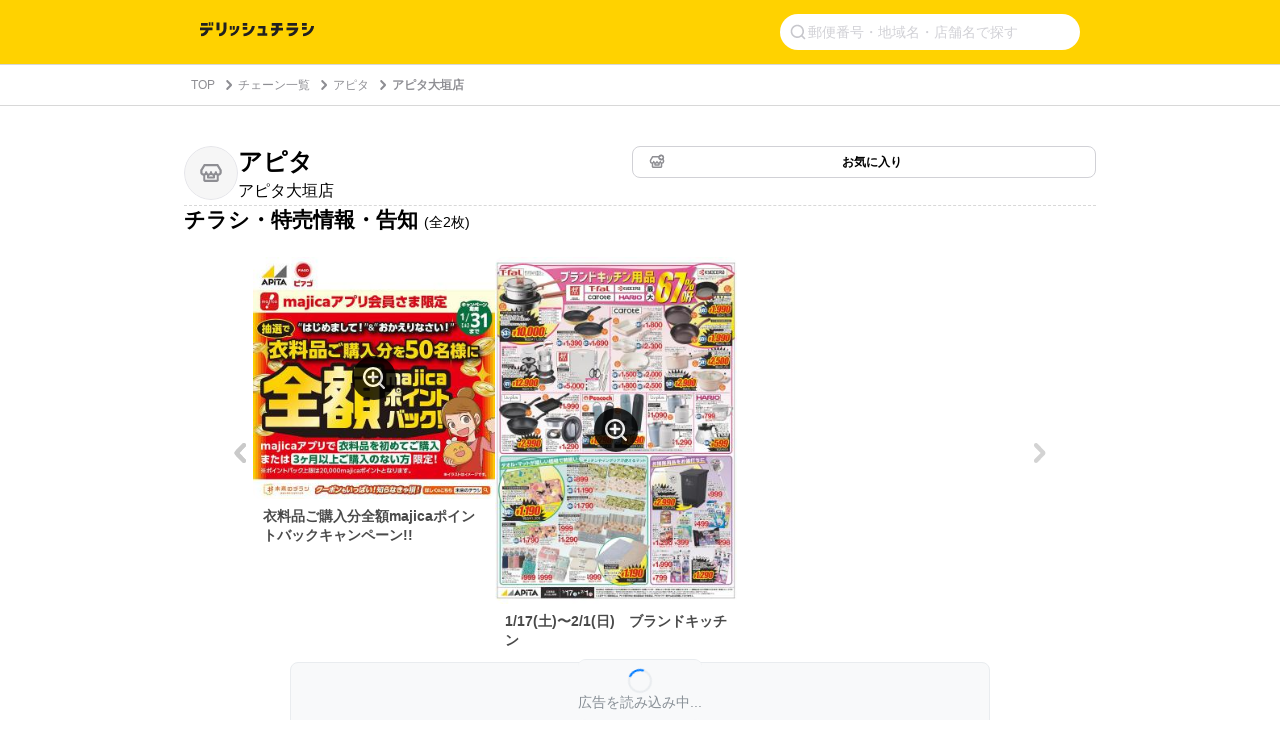

--- FILE ---
content_type: text/html; charset=utf-8
request_url: https://www.google.com/recaptcha/api2/aframe
body_size: 267
content:
<!DOCTYPE HTML><html><head><meta http-equiv="content-type" content="text/html; charset=UTF-8"></head><body><script nonce="8o7niFRsYbl0YnVZkKY47g">/** Anti-fraud and anti-abuse applications only. See google.com/recaptcha */ try{var clients={'sodar':'https://pagead2.googlesyndication.com/pagead/sodar?'};window.addEventListener("message",function(a){try{if(a.source===window.parent){var b=JSON.parse(a.data);var c=clients[b['id']];if(c){var d=document.createElement('img');d.src=c+b['params']+'&rc='+(localStorage.getItem("rc::a")?sessionStorage.getItem("rc::b"):"");window.document.body.appendChild(d);sessionStorage.setItem("rc::e",parseInt(sessionStorage.getItem("rc::e")||0)+1);localStorage.setItem("rc::h",'1768829795262');}}}catch(b){}});window.parent.postMessage("_grecaptcha_ready", "*");}catch(b){}</script></body></html>

--- FILE ---
content_type: application/javascript; charset=utf-8
request_url: https://fundingchoicesmessages.google.com/f/AGSKWxWQVcd5qyhEwJlq_lAmDvDyIAWfT__YeXELY7lms0tUxxDZlKBHB7EQWOAPm94dS8GbJZHOJr0uVhKa4TmAikPG53ZjysT2ZDbHTDOWjfXprftAUzgXEyBYnwpK8KSsYajKf2FGxtb05QuwMHx6nR8IpEWEeJWwKPtkB8sMrrT78lRmDVQ_0u4YjIHC/_/adsGooglePP3..org/ads__genads//textadbannerH5./ad_commonside_
body_size: -1291
content:
window['a01ef3ff-4f28-4a5d-bb68-e58dbb046f3f'] = true;